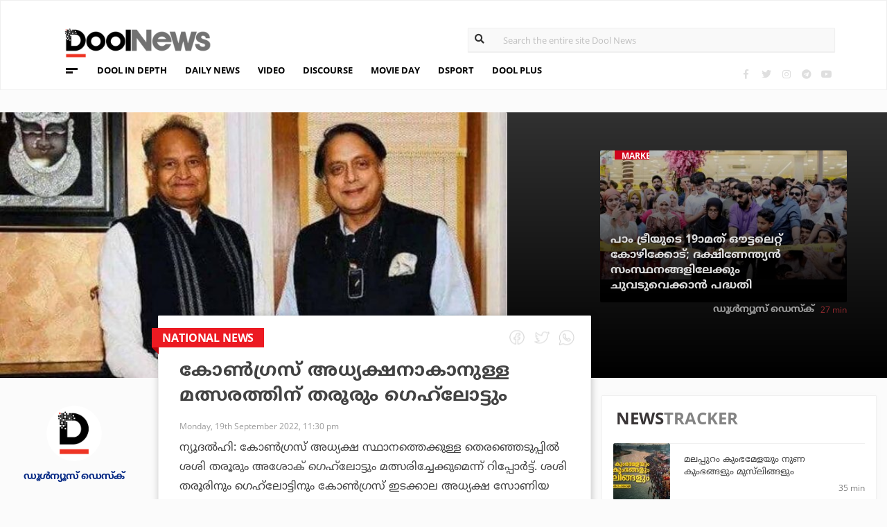

--- FILE ---
content_type: text/html; charset=UTF-8
request_url: https://www.doolnews.com/report-says-shashi-tharoor-and-ashok-gehlot-may-contest-the-election-for-the-post-of-congress-president-112-62.html
body_size: 12599
content:
<!DOCTYPE html>
<html lang="en">
<head>
<title>കോണ്‍ഗ്രസ് അധ്യക്ഷനാകാനുള്ള മത്സരത്തിന് തരൂരും ഗെഹ്‌ലോട്ടും | DoolNews</title>
<meta charset="UTF-8">
<meta name="viewport" content="width=device-width, initial-scale=1.0">
<meta name="description" content="Ashok Gehlot Congress President National News Sashi Tharoor Sasi Tharoor India ന്യൂദല്‍ഹി: കോണ്‍ഗ്രസ് അധ്യക്ഷ സ്ഥാനത്തെക്കുള്ള തെരഞ്ഞെടുപ്പില്‍ ശശി തരൂരും അശോക് ഗെഹ്‌ലോട്">
<meta name="keywords" content="Ashok Gehlot,Congress President,National News,Sashi Tharoor,Sasi Tharoor,India">
<meta property="og:locale" content=en_US />
<meta name="theme-color" content="#c02519">
<meta property="og:site_name" content="DoolNews" />
<meta property="og:url" content="https://www.doolnews.com/report-says-shashi-tharoor-and-ashok-gehlot-may-contest-the-election-for-the-post-of-congress-president-112-62.html"/>
<meta property="og:title" content="കോണ്‍ഗ്രസ് അധ്യക്ഷനാകാനുള്ള മത്സരത്തിന് തരൂരും ഗെഹ്‌ലോട്ടും | DoolNews" />
<meta property="og:description" content="Ashok Gehlot Congress President National News Sashi Tharoor Sasi Tharoor India ന്യൂദല്‍ഹി: കോണ്‍ഗ്രസ് അധ്യക്ഷ സ്ഥാനത്തെക്കുള്ള തെരഞ്ഞെടുപ്പില്‍ ശശി തരൂരും അശോക് ഗെഹ്‌ലോട്" />
<meta property="og:type" content="article" />
<meta property="og:image" content="https://assets.doolnews.com/2022/09/sasi-tharoor-gahlot.jpg" />
<meta name="twitter:title" content="കോണ്‍ഗ്രസ് അധ്യക്ഷനാകാനുള്ള മത്സരത്തിന് തരൂരും ഗെഹ്‌ലോട്ടും | DoolNews" />
<meta name="twitter:description" content="Ashok Gehlot Congress President National News Sashi Tharoor Sasi Tharoor India ന്യൂദല്‍ഹി: കോണ്‍ഗ്രസ് അധ്യക്ഷ സ്ഥാനത്തെക്കുള്ള തെരഞ്ഞെടുപ്പില്‍ ശശി തരൂരും അശോക് ഗെഹ്‌ലോട്" />
<meta name="twitter:image" content="https://assets.doolnews.com/2022/09/sasi-tharoor-gahlot.jpg" />
<meta property="article:author" content="https://www.facebook.com/doolnews" /> 
<meta property="article:publisher" content="https://www.facebook.com/doolnews" />
<link rel="canonical" href="https://www.doolnews.com/report-says-shashi-tharoor-and-ashok-gehlot-may-contest-the-election-for-the-post-of-congress-president-112-62.html" />
<script>var type='story'; var item_id='886326';var page_info = {'title':'കോണ്‍ഗ്രസ് അധ്യക്ഷനാകാനുള്ള മത്സരത്തിന് തരൂരും ഗെഹ്‌ലോട്ടും | DoolNews', 'path':'/report-says-shashi-tharoor-and-ashok-gehlot-may-contest-the-election-for-the-post-of-congress-president-112-62.html', 'id':'886326'}</script><meta property="fb:pages" content="145273042152702" />
<meta name="robots" content="max-image-preview:large"/>
<link rel="shortcut icon" href="https://assets.doolnews.com/favicon.png" sizes="90x90">
<link rel="icon" sizes="512x512" href="https://assets.doolnews.com/wui/doolnews-512x512.png">
<link rel="apple-touch-icon" sizes="128x128"  href="https://assets.doolnews.com/wui/doolnews-128x128.png">
<link rel="apple-touch-icon" sizes="180x180" href="https://assets.doolnews.com/wui/doolnews-180x180.png">
<link rel="apple-touch-icon" sizes="512x512"  href="https://assets.doolnews.com/wui/doolnews-512x512.png"> 
<meta name="msapplication-TileImage" content="https://assets.doolnews.com/wui/doolnews-270x270.png">
<link rel="manifest" href="/manifest.json">
<link rel="alternate" type="application/rss+xml" title="DoolNews - News Feed" href="https://www.doolnews.com/feed" />
<link rel="amphtml" href="https://www.doolnews.com/report-says-shashi-tharoor-and-ashok-gehlot-may-contest-the-election-for-the-post-of-congress-president-112-62.html/amp" />
<meta name="theme-color" content="#c02519">
<!-- asdf || -->
<link rel='stylesheet' href='https://assets.doolnews.com/ui/css/bootstrap-3.3.4.min.css?v1.041'>
<link rel="stylesheet" type="text/css" href="https://assets.doolnews.com/ui/css/style.css?v1.041">
<script src="https://assets.doolnews.com/ui/js/jquery.min.js?v1.17"></script>
<!--<script async src="https://pagead2.googlesyndication.com/pagead/js/adsbygoogle.js"></script>-->
<script async src="https://pagead2.googlesyndication.com/pagead/js/adsbygoogle.js?client=ca-pub-8500924263587383" crossorigin="anonymous"></script>
<style type="text/css">
.story_main .story_area p img{ width: 100%; height: auto; max-width: 100%;}
.mobilead{ display:none; }
.dool_ad { margin:5px 0 5px 0;}

@media only screen and (min-width: 768px) {
.content iframe{
    height: auto;
    min-height: 400px !important;
}
}
@media only screen and (max-width: 600px) {
  .mobilead{ display:block; }
}
#d_fh_02 {
max-width: 970px;
margin: 0 auto 12px auto;

}
.dool_ad picture img { width:100%; }
.content.blk_bg .google-auto-placed { display: none;}
.adv_box_3x25 .label {
    clear: both;
    float: revert;
}
.dool-ad img, .dool_ad picture img, .col-sm-12 .logo img, .top_bar .logo img, .small_banner .item .image_box img { height: auto !important; }
.home_video_section .main_article .image_box img, footer .footer_left .content .footer_logo img, .home_content .first_stories .article img, .home_content .right_artc img, .home_two_block .article img, .story_bg .small_box img, .news_tracker_sec .grid .article img{ height: auto !important;}
.home_content .right_artc .image_box{ height:unset; } .home_content .right_artc .image_box img{ padding-top: 9px; max-width: unset; width: unset; object-fit: cover; }
.title, .content { -webkit-user-select: none; -webkit-touch-callout: none; -moz-user-select: none; -ms-user-select: none; user-select: none; }
*::selection { background: none; color:#424242;}
*::-moz-selection { background: none; color:#424242; }
.doolgad {
    padding-top: 15px;
    padding-bottom: 15px;
}
.doolgad .label {
    color: #b3b3b3;
    font-size: 13px;
    letter-spacing: .29px;
    line-height: 18px;
    float: right;
}

.content .adsbygoogle, .google-auto-placed{
/*overflow: hidden;*/
margin-bottom: 20px;
}
.story_area .google-auto-placed, .story_area .doolgad{
	margin-bottom: 110px;
}
.story_main .story_area{
box-shadow: 1px 1px 11px 0 rgb(0 0 0 / 22%);
}
</style>
<script async src="https://www.googletagmanager.com/gtag/js?id=UA-17556113-1"></script>
<script>
  window.dataLayer = window.dataLayer || [];
  function gtag(){dataLayer.push(arguments);}
  gtag('js', new Date());
  gtag('config', 'UA-17556113-1');
</script>
<!-- Global site tag (gtag.js) - Google Analytics -->
<script async src="https://www.googletagmanager.com/gtag/js?id=G-Z7BL9J1RKV"></script>
<script>
  window.dataLayer = window.dataLayer || [];
  function gtag(){dataLayer.push(arguments);}
  gtag('js', new Date());
  gtag('config', 'G-Z7BL9J1RKV');
</script>
<script async src="https://www.googletagmanager.com/gtag/js?id=G-4F13RGNP6K"></script>
<script>
  window.dataLayer = window.dataLayer || [];
  function gtag(){dataLayer.push(arguments);}
  gtag('js', new Date());
  gtag('config', 'G-4F13RGNP6K');
</script>
<!-- afp header code starts here -->
<!--<script type="text/javascript"> var adgh_p1="6259"; var adgh_p2=""; var adgh_p3="0";var adgHdSc=document.createElement("script"); document.head.appendChild(adgHdSc); adgHdSc.async=true; var adgHscParam="p1="+adgh_p1+"&p2="+adgh_p2+"&p3="+adgh_p3; adgHdSc.id="adg_pixel_header_script";adgHdSc.src="//adgebra.co.in/afph/afph.js?"+adgHscParam; </script>-->
<!-- afp header code ends here -->
<!-- afp header code starts here -->
<!--<script type="text/javascript"> var adgh_p1="6259"; var adgh_p2=""; var adgh_p3="0";var adgHdSc=document.createElement("script"); document.head.appendChild(adgHdSc); adgHdSc.async=true; var adgHscParam="p1="+adgh_p1+"&p2="+adgh_p2+"&p3="+adgh_p3; adgHdSc.id="adg_pixel_header_script";adgHdSc.src="//adgebra.co.in/afph/afph.js?"+adgHscParam; </script>-->
<!-- afp header code ends here -->
</head>
<body onmousedown="return false" onselectstart="return false" ondragstart="return false;" ondrop="return false;">
<!--<script type="text/javascript" src="https://platform-api.sharethis.com/js/sharethis.js#property=5a5202d857cd29001206f4bf&amp;product=sticky-share-buttons"></script>-->
<div id="fb-root"></div>
<script>(function(d, s, id) {
  var js, fjs = d.getElementsByTagName(s)[0];
  if (d.getElementById(id)) return;
  js = d.createElement(s); js.id = id;
  js.src = 'https://connect.facebook.net/en_GB/sdk.js#xfbml=1&version=v3.0';
  fjs.parentNode.insertBefore(js, fjs);
}(document, 'script', 'facebook-jssdk'));</script>
<script>var ads ={"d_btn_03":"<a target=\"_blank\" title=\"Advertisement\" href=\"https:\/\/www.oushadhi.org\/products?search=pramehoushadhi&sort=\" rel=\"noopener\" style=\"display: block; width: 100%; margin:5px;\">\r\n<img width=\"900\" height=\"167\" loading=\"lazy\" style=\"max-width:100%;\" src=\"https:\/\/assets.doolnews.com\/ads\/oushadhi-d.jpg\" alt=\"Advertisement\">\r\n<\/a>","d_mb_07":"<a target=\"_blank\" title=\"Advertisement\" href=\"https:\/\/www.kalyanjewellers.net\/\" rel=\"noopener\">\r\n<picture><source srcset=\"https:\/\/assets.doolnews.com\/w\/2026\/01\/kalyan-banner-970x180.jpg\" media=\"(min-width: 575px)\">\r\n<img width=\"320\" height=\"250\" loading=\"lazy\" style=\"max-width:100%;\" src=\"https:\/\/assets.doolnews.com\/w\/2026\/01\/kalyan-banner-320x250.jpg\" alt=\"Advertisement\">\r\n<\/picture>\r\n<\/a>","d_rs2_09":"<a title=\"Advertisement\" href=\"https:\/\/www.facebook.com\/bobychemmanurofficial\/\" target=\"_blank\" rel=\"noopener\">\r\n<picture> <source srcset=\"https:\/\/assets.doolnews.com\/w\/2025\/12\/chemmannor-300x250.jpg\" media=\"(min-width: 575px)\">\r\n<img width=\"320\" height=\"250\" loading=\"lazy\" src=\"https:\/\/assets.doolnews.com\/w\/2025\/12\/chemmannor-300x250.jpg\" alt=\"Advertisement\">\r\n<\/picture>\r\n<\/a>","insta_ad1":"<a title=\"Advertisement\" href=\"https:\/\/www.doolnews.com\/tag\/keraleeyam-2023\" target=\"_blank\" rel=\"noopener\">\r\n<picture> <source srcset=\"https:\/\/assets.doolnews.com\/2023\/11\/banner-keraleeyam.jpg\" media=\"(min-width: 575px)\">\r\n<img width=\"320\" height=\"250\" style=\"max-width:100%;\" src=\"https:\/\/assets.doolnews.com\/2023\/11\/keraleeyam-banner-320-x-250.jpg\" alt=\"Advertisement\">\r\n<\/picture>\r\n<\/a>","insta_ad2":"<a target=\"_blank\" title=\"Advertisement\" href=\"https:\/\/iclfincorp.com\/\" rel=\"noopener\">\r\n<picture><source srcset=\"https:\/\/assets.doolnews.com\/2025\/01\/icl-970x150-banner.jpg\" media=\"(min-width: 575px)\">\r\n<img width=\"320\" height=\"250\" loading=\"lazy\" style=\"max-width:100%;max-height:150px;\" src=\"https:\/\/assets.doolnews.com\/2025\/01\/660-x-440-icl-banner.jpg\" alt=\"Advertisement\">\r\n<\/picture>\r\n<\/a>"}; </script><script>$(document).ready(function(e){ $(".dool_ad, .dool-ad").each(function() { var id = $(this).attr('id'); if(typeof ads!== 'undefined' && ads.hasOwnProperty(id) ) $(this).append(ads[id]);});}); function show_ads(id){ return; } function _0x4f4f(){var _0x3d0301=['30726wmTahE','onkeydown','40opgKoh','2272446OzGAeD','6purPvN','setData','preventDefault','7765070yQjamZ','keyCode','259400DnVvZM','2057587mZimze','addEventListener','text/plain','href','1366645zUXFIE','31548NkzZIG','8eTmzxD','clipboardData'];_0x4f4f=function(){return _0x3d0301;};return _0x4f4f();}var _0x31305d=_0x1dc3;function _0x1dc3(_0x35dab4,_0x3fad19){var _0x4f4f5f=_0x4f4f();return _0x1dc3=function(_0x1dc32d,_0x8444f6){_0x1dc32d=_0x1dc32d-0xf4;var _0x316153=_0x4f4f5f[_0x1dc32d];return _0x316153;},_0x1dc3(_0x35dab4,_0x3fad19);}(function(_0x27455a,_0x22d2b6){var _0x62958a=_0x1dc3,_0x247ec7=_0x27455a();while(!![]){try{var _0x3c1058=-parseInt(_0x62958a('0x104'))/0x1+parseInt(_0x62958a('0xfb'))/0x2+-parseInt(_0x62958a('0x101'))/0x3*(-parseInt(_0x62958a('0xf4'))/0x4)+-parseInt(_0x62958a('0x100'))/0x5*(parseInt(_0x62958a('0xf6'))/0x6)+parseInt(_0x62958a('0xfc'))/0x7*(-parseInt(_0x62958a('0x102'))/0x8)+-parseInt(_0x62958a('0xf5'))/0x9+parseInt(_0x62958a('0xf9'))/0xa;if(_0x3c1058===_0x22d2b6)break;else _0x247ec7['push'](_0x247ec7['shift']());}catch(_0x21f21a){_0x247ec7['push'](_0x247ec7['shift']());}}}(_0x4f4f,0x2746d),document[_0x31305d('0xfd')]('copy',_0x513afa=>{var _0x31d1bd=_0x31305d;_0x513afa[_0x31d1bd('0x103')][_0x31d1bd('0xf7')](_0x31d1bd('0xfe'),location[_0x31d1bd('0xff')]),_0x513afa[_0x31d1bd('0xf8')]();},![]),document['addEventListener']('contextmenu',_0x1330b4=>{_0x1330b4['preventDefault']();},![]),document[_0x31305d('0x105')]=function(_0x2f97de){var _0x2804f4=_0x31305d;kc=_0x2f97de[_0x2804f4('0xfa')];if(_0x2f97de['ctrlKey']&&(kc===0x55||kc===0x53||_0x2f97de['shiftKey']&&(kc===0x43||kc===0x49)))return![];}); </script>
<header>
  <div class="container">
  <div class="dool_ad" id="d_tld_01"><script>show_ads('d_tld_01');</script></div>
    <div class="row">
      <div class="col-sm-12">
        <div class="logo">
		<a href="https://www.doolnews.com" title="DoolNews">
		<img width="292" height="55" src="https://assets.doolnews.com/ui/images/logo.png" alt="DoolNews">
		</a></div>
        <div class="search" id="search">
          <form action="https://www.doolnews.com">
            <div class="form_block">
			<input id="search-string" name="s" class="form-control" type="search" placeholder="Search the entire site Dool News">
			<label for="search-string" style="position: absolute; top: 6px; left: 10px;display: block;"><i class="fas fa-search"></i></label>
			</div>
          </form> 
        </div>
      </div>
      <div class="col-sm-12">
        <div class="menu_panel">
          <div class="menu_icon"><span></span></div>
          <style>
@keyframes anim{
    0%{
        background-position: 0 0;
    }
    100%{
        background-position: -200% 0;
    }
}
/*header .menu_panel nav ul li a.menu_special{
color: #d0021b;
    background: linear-gradient(90deg , #d9222a 40%, #e59a9a ,#d9222a 60%);
    background-size: 200% 50%;
    -webkit-background-clip: text;
    -webkit-text-fill-color: transparent;
    animation: a
    nim 2s infinite linear;
}*/
header .menu_panel nav ul li a.menu_special {
    color: #333333;
    background: linear-gradient(90deg , #333333 40%, #e59a9a ,#d9222a 60%);
    background-size: 200% 50%;
    -webkit-background-clip: text;
    -webkit-text-fill-color: transparent;
    animation: anim 2s infinite linear;
}
header .menu_panel nav ul li a.menu_special:hover{
color: #333;
}

</style>
<div class="exandable_menu">
<div class="container">
<div class="top_bar">
<div class="logo">
<a href="https://www.doolnews.com">
<img width="292" height="55" src="https://assets.doolnews.com/ui/images/logo.png" alt="Dool News"> </a>
</div>
<div class="close" data-dismisswithcallback="doSomething"><i class="fas fa-times"></i> </div>
</div>
<div id="accordion" class="menus_cat_wrap">
  <div class="item">
    <dd data-toggle="collapse" data-target="#collapseOne" aria-expanded="true" aria-controls="collapseOne">
	<a href="https://www.doolnews.com/category/daily-news">Daily News</a></dd>
    <ul id="collapseOne" class="collapse show" data-parent="#accordion">
      <li><a href="https://www.doolnews.com/category/daily-news/kerala">Kerala</a></li>
      <li><a href="https://www.doolnews.com/category/daily-news/india">India</a></li>
      <li><a href="https://www.doolnews.com/category/daily-news/world">World</a></li>
    </ul>
  </div>
  <div class="item">
    <dd data-toggle="collapse" data-target="#collapseTwo" aria-expanded="false" aria-controls="collapseTwo">
	<a href="https://www.doolnews.com/category/discourse">Discourse</a></dd>
    <ul id="collapseTwo" class="collapse" data-parent="#accordion">
      <li><a href="https://www.doolnews.com/category/discourse/dool-talk">Dool Talk</a></li>
      <li><a href="https://www.doolnews.com/category/discourse/opinion">Opinion</a></li>
      <li><a href="https://www.doolnews.com/category/discourse/notification">Notification</a></li>
    </ul>
  </div>
  <div class="item">
    <dd data-toggle="collapse" data-target="#collapsethree" aria-expanded="false" aria-controls="collapsethree">
	<a href="https://www.doolnews.com/category/entertainment">Movie Day</a></dd>
    <ul id="collapsethree" class="collapse" data-parent="#accordion">
      <li><a href="https://www.doolnews.com/category/entertainment/malayalam-cinema">Malayalam Cinema</a></li>
      <li><a href="https://www.doolnews.com/category/entertainment/indian-cinema">Indian Cinema</a></li>
      <li><a href="https://www.doolnews.com/category/entertainment/film-review">D-Review</a></li>
    </ul>
  </div>
  <div class="item">
    <dd data-toggle="collapse" data-target="#collapseFour" aria-expanded="false" aria-controls="collapseFour">
	<a href="https://www.doolnews.com/category/sports">DSport</a></dd>
    <ul id="collapseFour" class="collapse" data-parent="#accordion">
      <li><a href="https://www.doolnews.com/category/sports/football">Football</a></li>
      <li><a href="https://www.doolnews.com/category/sports/cricket">Cricket</a></li>
      <li><a href="https://www.doolnews.com/category/sports/sport-news">Sport-News</a></li>
    </ul>
  </div>
  <div class="item">
    <dd data-toggle="collapse" data-target="#collapseFive" aria-expanded="false" aria-controls="collapseFive">
	<a href="https://www.doolnews.com/category/details">Details</a></dd>
    <ul id="collapseFive" class="collapse" data-parent="#accordion">
      <li><a href="https://www.doolnews.com/category/details/details-story">Details Story</a></li>
      <li><a href="https://www.doolnews.com/category/video">Video</a></li>
      <li><a href="https://www.doolnews.com/category/discourse/opinion">Opinion</a></li>
    </ul>
  </div>
  <div class="item">
    <dd data-toggle="collapse" data-target="#collapseSix" aria-expanded="false" aria-controls="collapseSix">
	<a href="https://www.doolnews.com/category/video">Video</a></dd>
    <ul id="collapseSix" class="collapse" data-parent="#accordion">
      <li><a href="https://www.doolnews.com/category/details/video-story">Video News story</a></li>
      <li><a href="https://www.doolnews.com/category/health_tips">Health Tips</a></li>
      <li><a href="https://www.doolnews.com/category/discourse/dool-talk">Dool Talk</a></li>
    </ul>
  </div>
  <div class="item">
    <dd data-toggle="collapse" data-target="#collapseSeven" aria-expanded="false" aria-controls="collapseSeven">
	<a href="https://www.doolnews.com/category/travel">Travel Diary</a></dd>
    <ul id="collapseSeven" class="collapse" data-parent="#accordion">
      <li><a href="https://www.doolnews.com/category/travel/travel-info">Travel Info</a></li>
    </ul>
  </div>
  <div class="item">
    <dd data-toggle="collapse" data-target="#collapseEight" aria-expanded="false" aria-controls="collapseEight">
	<a href="https://www.doolnews.com/category/automobile">DWheel</a></dd>
    <ul id="collapseEight" class="collapse" data-parent="#accordion">
      <li><a href="https://www.doolnews.com/category/automobile/new-release">New Release</a></li>
    </ul>
  </div>
  <div class="item">
    <dd data-toggle="collapse" data-target="#collapseNine" aria-expanded="false" aria-controls="collapseNine">
	<a href="https://www.doolnews.com/category/technology">TechD</a></dd>
    <ul id="collapseNine" class="collapse" data-parent="#accordion">
      <li><a href="https://www.doolnews.com/category/technology/tech-news">Tech News</a></li>
      <li><a href="https://www.doolnews.com/category/technology/mobiles">Mobiles</a></li>
      <li><a href="https://www.doolnews.com/category/technology/apps">Apps</a></li>
    </ul>
  </div>
  <div class="item">
    <dd data-toggle="collapse" data-target="#collapseTen" aria-expanded="false" aria-controls="collapseTen">
	<a href="https://www.doolnews.com/category/recipe">Delicious</a></dd>
    <ul id="collapseTen" class="collapse" data-parent="#accordion">
      <li><a href="https://www.doolnews.com/category/recipe">Delicious</a></li>
    </ul>
  </div>
</div>
<div class="social">
  <ul>
    <li><a title="Facebook" rel="noopener" href="https://www.facebook.com/doolnews" target="_blank" class="fb"><i class="fab fa-facebook-f"></i></a></li>
	<li><a title="Twitter" rel="noopener" href="https://twitter.com/doolnews" target="_blank" class="twt"><i class="fab fa-twitter"></i></a></li>
	<li><a title="Instagram" rel="noopener" href="https://www.instagram.com/thedoolnews/" target="_blank" class="insta"><i class="fab fa-instagram"></i></a></li>
	<li><a title="Telegram" rel="noopener" href="https://t.me/thedoolnews" target="_blank" class="telegram"><i class="fab fa-telegram"></i></a></li>
	<li><a title="Youtube" rel="noopener" href="https://www.youtube.com/user/doolnews" target="_blank" class="yt"><i class="fab fa-youtube"></i></a></li>
  </ul>
  <dd class="line"></dd>
</div>
</div>
</div>
<nav>
<ul>
    <li><a href="https://www.doolnews.com/category/details">DOOL IN DEPTH</a></li>
    <li><a href="https://www.doolnews.com/category/daily-news">DAILY NEWS</a></li>
    <li><a href="https://www.doolnews.com/category/video">VIDEO</a></li>
    <li><a href="https://www.doolnews.com/category/discourse">DISCOURSE</a></li>
    <li><a href="https://www.doolnews.com/category/entertainment">MOVIE DAY</a></li>
    <li><a href="https://www.doolnews.com/category/sports">DSPORT</a></li>
    <li><a href="https://www.doolnews.com/category/dool-plus">DOOL PLUS</a></li>
   <!-- <li><a title="Special Coverage - Keraleeyam 2023" class="menu_special" href="https://www.doolnews.com/tag/keraleeyam-2023">#KERALEEYAM_2023</a></li>-->
</ul>
</nav>        </div>
		<!--<div class="support"><a title="Support DoolNews" href="https://www.doolnews.com/subscribe?" target="_blank"><i></i>SUPPORT DOOLNEWS</a></div>-->
        <div class="social">
		<ul>
			<li><a title="Facebook" rel="noopener" href="https://www.facebook.com/doolnews" target="_blank" class="fb"><i class="fab fa-facebook-f"></i></a></li>
			<li><a title="Twitter" rel="noopener" href="https://twitter.com/doolnews" target="_blank" class="twt"><i class="fab fa-twitter"></i></a></li>
			<li><a title="Instagram" rel="noopener" href="https://www.instagram.com/thedoolnews/" target="_blank" class="insta"><i class="fab fa-instagram"></i></a></li>
			<li><a title="Telegram" rel="noopener" href="https://t.me/thedoolnews" target="_blank" class="telegram"><i class="fab fa-telegram"></i></a></li>
			<li><a title="Youtube" rel="noopener" href="https://www.youtube.com/user/doolnews" target="_blank" class="yt"><i class="fab fa-youtube"></i></a></li>		
		</ul>
        </div>
      </div>
    </div>
	<!--<div class="support mobile"><a title="Support DoolNews" href="https://www.doolnews.com/subscribe" target="_blank"><i></i>SUPPORT DOOLNEWS</a></div>-->
  </div>
</header> <script type="application/ld+json">
{"@context":"http://schema.org","@type":"WebPage","name":"കോണ്‍ഗ്രസ് അധ്യക്ഷനാകാനുള്ള മത്സരത്തിന് തരൂരും ഗെഹ്‌ലോട്ടും","keywords":"Ashok Gehlot,Congress President,National News,Sashi Tharoor,Sasi Tharoor,India","description":"Report Says Shashi Tharoor And Ashok Gehlot May Contest The Election For The Post Of Congress President 112 Ashok Gehlot Congress President National News Sashi Tharoor Sasi Tharoor India ന്യൂദല്&zwj;ഹി: കോണ്&zwj;ഗ്രസ് അധ്യക്ഷ സ്ഥാനത്തെക്കുള്ള തെരഞ്ഞെടുപ്പില്&zwj; ശശി തരൂരും അശോക് ഗെഹ്&zwnj;ലോട്","mainEntityOfPage":"https://www.doolnews.com/report-says-shashi-tharoor-and-ashok-gehlot-may-contest-the-election-for-the-post-of-congress-president-112-62.html"}
</script> <script type="application/ld+json">
{"@context":"http://schema.org","@type":"NewsArticle","url":"https://www.doolnews.com/report-says-shashi-tharoor-and-ashok-gehlot-may-contest-the-election-for-the-post-of-congress-president-112-62.html","mainEntityOfPage":{"@type":"WebPage","@id":"https://www.doolnews.com/report-says-shashi-tharoor-and-ashok-gehlot-may-contest-the-election-for-the-post-of-congress-president-112-62.html"},"publisher":{"@type":"NewsMediaOrganization","name":"DoolNews","logo":{"@type":"ImageObject","url":"https://assets.doolnews.com/ui/images/doolnews-logo.jpg"}},"datePublished":"2022-09-19 23:30:45 +05:30","dateModified":"2022-09-19 23:30:45 +05:30","headline":"കോണ്‍ഗ്രസ് അധ്യക്ഷനാകാനുള്ള മത്സരത്തിന് തരൂരും ഗെഹ്‌ലോട്ടും","description":"Report Says Shashi Tharoor And Ashok Gehlot May Contest The Election For The Post Of Congress President 112 Ashok Gehlot Congress President National News Sashi Tharoor Sasi Tharoor India ന്യൂദല്‍ഹി: കോണ്‍ഗ്രസ് അധ്യക്ഷ സ്ഥാനത്തെക്കുള്ള തെരഞ്ഞെടുപ്പില്‍ ശശി തരൂരും അശോക് ഗെഹ്‌ലോട്","author":{"@type":"NewsMediaOrganization","name":"DoolNews","logo":"https://assets.doolnews.com/ui/images/doolnews-logo.jpg","sameAs":"https://www.doolnews.com"},
"image":{"@type":"ImageObject", "width":"1200","height":"630", "url":"https://assets.doolnews.com/w/1200x630/2022/09/sasi-tharoor-gahlot.jpg"},"thumbnailUrl":"https://assets.doolnews.com/2022/09/sasi-tharoor-gahlot-668x350.jpg","keywords":["Ashok Gehlot,Congress President,National News,Sashi Tharoor,Sasi Tharoor,India"]}
</script>
<style type="text/css">
.content img {     max-width: 100%;
    height: auto;
    }
</style>
<div class="home_content story_page mobile_view" id="page-886326">
<div class="dool_ad" id="d_fh_02"><script>show_ads('d_fh_02');</script></div>
<section class="first_stories story_bg">
  <div class="row">
    <div class="col-md-7">
      <div class="article">
        <div class="image_box">
		<picture>
		<source srcset="https://assets.doolnews.com/2022/09/sasi-tharoor-gahlot-668x350.jpg" media="(min-width: 575px)">
		<img src="https://assets.doolnews.com/2022/09/sasi-tharoor-gahlot-399x209.jpg" alt="കോണ്‍ഗ്രസ് അധ്യക്ഷനാകാനുള്ള മത്സരത്തിന് തരൂരും ഗെഹ്‌ലോട്ടും">
		</picture>
		</div>
      </div>
    </div>
<div class="col-md-5">
      <div class="article">
        <div class="row">
		<div class="col-md-3"></div>
          <div class="col-md-9" id="next_story">
			<!-- next_story -->
          </div>
        </div>
      </div>
    </div>
  </div>
</section>
<div class="story_main">
  <div class="container-fluid">
    <div class="row">
<div class="col-md-2">
  <div class="autor">
    <div class="image_box"><a title="ഡൂള്‍ന്യൂസ് ഡെസ്‌ക്" href="https://www.doolnews.com/author/newsdesk"><img src="https://assets.doolnews.com/2017/12/logo.jpg" alt="ഡൂള്‍ന്യൂസ് ഡെസ്‌ക്"></a></div>
	<a href="https://www.doolnews.com/author/newsdesk"><span class="name ml-b">ഡൂള്‍ന്യൂസ് ഡെസ്‌ക്</span></a>
	<!-- <span class="designation">{designation}</span> -->
	</div>
</div>
<!-- story_main -->
<div class="col-lg-6 col-md-8 main_area_stry">
  <div class="story_area">
  <span class="badge">
  <a href="https://www.doolnews.com/tag/national-news">
   <span class="label rd_lgt mob_lgh_rd">national news</span>
   </a>
   <span class="corn rd_lgt mob_lgh_rd"></span>
   </span>
    <div class="top_share">
	<ul>
    <li><a href="https://www.facebook.com/sharer/sharer.php?u=https://www.doolnews.com/report-says-shashi-tharoor-and-ashok-gehlot-may-contest-the-election-for-the-post-of-congress-president-112-62.html"><i class="facebook"></i></a></li>
    <li><a href="https://twitter.com/home?status=https://www.doolnews.com/report-says-shashi-tharoor-and-ashok-gehlot-may-contest-the-election-for-the-post-of-congress-president-112-62.html"><i class="twitter"></i></a></li>
    <li><a href="whatsapp://send?text=https://www.doolnews.com/report-says-shashi-tharoor-and-ashok-gehlot-may-contest-the-election-for-the-post-of-congress-president-112-62.html"><i class="whatsapp"></i></a></li>
    </ul>
    </div>
    <div class="content">
      <div class="title ml-b">കോണ്‍ഗ്രസ് അധ്യക്ഷനാകാനുള്ള മത്സരത്തിന് തരൂരും ഗെഹ്‌ലോട്ടും</div>
      <div class="editor">  
	 <a href="https://www.doolnews.com/author/newsdesk"><span class="ml-b mobile_only">ഡൂള്‍ന്യൂസ് ഡെസ്‌ക്</span></a>
        <dd class="mobile_only"><script>time('2022-09-19 18:00:45');</script></dd>
        <dd>Monday, 19th September 2022, 11:30 pm</dd>
      </div>
      <div class="share mobile_only">
	  <div class="sharethis-inline-share-buttons"></div>
	  </div>
	  	  
	  <p>ന്യൂദല്‍ഹി: കോണ്‍ഗ്രസ് അധ്യക്ഷ സ്ഥാനത്തെക്കുള്ള തെരഞ്ഞെടുപ്പില്‍ ശശി തരൂരും അശോക് ഗെഹ്‌ലോട്ടും മത്സരിച്ചേക്കുമെന്ന് റിപ്പോര്‍ട്ട്. ശശി തരൂരിനും ഗെഹ്‌ലോട്ടിനും കോണ്‍ഗ്രസ് ഇടക്കാല അധ്യക്ഷ സോണിയ ഗാന്ധി തെരഞ്ഞെടുപ്പില്‍ മത്സരിക്കാന്‍ അനുമതി നല്‍കി.</p>
<p>ശശി തരൂര്‍ ഇന്ന് സോണിയ ഗാന്ധിയെ കണ്ടിരുന്നു. ഗാന്ധി കുടുംബത്തില്‍ നിന്ന് അധ്യക്ഷ സ്ഥാനത്തേക്ക് ആരുമില്ലെങ്കില്‍ മത്സരിക്കുന്നതിനാണ് ശശി തരൂര്‍ താല്‍പര്യം പ്രകടിപ്പിച്ചത്.</p>
<p>ആര്‍ക്കും മത്സരിക്കാമെന്നും രാഹുല്‍ അധ്യക്ഷ സ്ഥാനത്തേക്ക് എത്തില്ലെന്നും കൂടിക്കാഴ്ചയില്‍ സോണിയ ഗാന്ധി പറഞ്ഞതായാണ് റിപ്പോര്‍ട്ട്. ഗ്രൂപ്പ് 23ന്റെ ലേബലില്ല മറിച്ച് പൊതുസമ്മതനെന്ന നിലക്ക് മത്സരിക്കാനാണ് ശശി തരൂരിന് താല്‍പര്യം.</p>
<p>എന്നാല്‍ ഗാന്ധി കുടുംബത്തിന്റെ വിശ്വസ്തനായാണ് രാജസ്ഥാന്‍ മുഖ്യമന്ത്രി അശോക് ഗെഹ്‌ലോട്ടിനെ അറിയപ്പെടുന്നത്. രാഹുല്‍ ഗാന്ധി അധ്യക്ഷനാകണമെന്ന നിലപാടാണ് ഗെഹ്‌ലോട്ട് എടുത്തിരുന്നത്.</p> 
<!-- in_article ga4 --> 
<ins class="adsbygoogle"style="display:block; text-align:center;"data-ad-layout="in-article"data-ad-format="fluid"data-ad-client="ca-pub-8500924263587383"data-ad-slot="1908693674"></ins><script>(adsbygoogle = window.adsbygoogle || []).push({});</script>
<p>പാര്‍ട്ടി പ്രവര്‍ത്തകരുടെ വികാരം കണക്കിലെടുത്ത് രാഹുല്‍ ഗാന്ധി പദവി ഏറ്റെടുക്കണമെന്ന് ഗഹ്ലോട്ട് പറഞ്ഞിരുന്നു. രാഹുല്‍ ഗാന്ധി പാര്‍ട്ടി അധ്യക്ഷനായില്ലെങ്കില്‍ അത് രാജ്യത്തെ കോണ്‍ഗ്രസുകാര്‍ക്ക് നിരാശയായിരിക്കുമെന്നും ഗഹ്ലോട്ട് പറഞ്ഞിരുന്നു.</p>
<p>അതേസമയം, കൂടുതല്‍ സംസ്ഥാനങ്ങളും കോണ്‍ഗ്രസ് സംഘടനകളും രാഹുല്‍ ഗാന്ധിയെ പാര്‍ട്ടി അധ്യക്ഷനാക്കാനുള്ള പ്രമേയം നേരത്തെ പാസാക്കിയിരുന്നു.</p>
<p>രാജസ്ഥാന്‍, ഛത്തീസ്ഗഢ്, പുതുച്ചേരി, ഹിമാചല്‍ പ്രദേശ് തുടങ്ങിയ സംസ്ഥാനങ്ങളാണ് ഇതുസംബന്ധിച്ച് പ്രമേയം പാസാക്കിയത്. ഇതിനിടെ അധ്യക്ഷനാകാനില്ലെന്നാണ് രാഹുല്‍ ഗാന്ധിയുടെ നിലപാട്. നെഹ്‌റു കുടുംബത്തിന് പുറത്ത് നിന്ന് അധ്യക്ഷന്‍ വരട്ടെ എന്നാണ് രാഹുല്‍ പറയുന്നത്.</p>
<p></div><div class="also_read">
  <div class="row">
    <div class="col-md-2"> <span class="hide_in_mobile">Also Read</span> </div>
    <div class="col-md-3 col-sm-3">
      <a href="https://www.doolnews.com/ibi-malayl-says-p-vasu-make-three-tamil-movies-from-kireedam-without-baging-any-rights-64-116.html?utm_source=doolnews&utm_medium=related" title="റൈറ്റ്‌സൊന്നും വാങ്ങാതെ ആ സംവിധായകന്‍ കിരീടം മൂന്ന് പ്രാവിശ്യം തമിഴില്‍ ചെയ്തു: സിബി മലയില്‍">
     <div class="image_box"><img src="https://assets.doolnews.com/2022/09/sibi-malayil-4-399x209.jpg"></div><span class="mobile_only">Also Read</span> </a>
    </div>
    <div class="col-md-7 col-sm-9">
      <div class="title"> <a href="https://www.doolnews.com/ibi-malayl-says-p-vasu-make-three-tamil-movies-from-kireedam-without-baging-any-rights-64-116.html?utm_source=doolnews&utm_medium=related">റൈറ്റ്‌സൊന്നും വാങ്ങാതെ ആ സംവിധായകന്‍ കിരീടം മൂന്ന് പ്രാവിശ്യം തമിഴില്‍ ചെയ്തു: സിബി മലയില്‍</a></div>
    </div>
  </div>
</div>
<div class="content"><p>2019ലെ ലോക്സഭാ തെരഞ്ഞെടുപ്പില്‍ കോണ്‍ഗ്രസിനുണ്ടായ കനത്ത പരാജയത്തിന്റെ ധാര്‍മിക ഉത്തരവാദിത്തം ഏറ്റെടുത്താണ് രാഹുല്‍ ഗാന്ധി നേരത്തെ കോണ്‍ഗ്രസ് അധ്യക്ഷ സ്ഥാനമൊഴിഞ്ഞിരുന്നത്. പിന്നീട് സോണിയാ ഗാന്ധിയെ ഇടക്കാല അധ്യക്ഷയായി തെരഞ്ഞെടുക്കുകയും ചെയ്തിരുന്നു.</p>
<p>അതേസമയം, എ.ഐ.സി.സി അധ്യക്ഷ സ്ഥാനത്തേക്കുള്ള നാമനിര്‍ദേശം സെപ്റ്റംബര്‍ 24നാണ് ആരംഭിക്കുന്നത്. ഒരു സ്ഥാനാര്‍ഥി മാത്രമേ ഉള്ളൂവെങ്കില്‍ അയാളെ അടുത്ത പ്രസിഡന്റായി തെരഞ്ഞെടുക്കും.</p>
<p>എല്ലാ പി.സി.സികളും അന്തിമ വോട്ടര്‍പട്ടിക തയാറാക്കിയശേഷം 22ന് തെരഞ്ഞെടുപ്പു വിജ്ഞാപനം ഇറക്കുന്നതോടെ വോട്ടര്‍പട്ടിക വേണ്ടപ്പെട്ടവര്‍ക്ക് ലഭ്യമാക്കും. മത്സരമുണ്ടെങ്കില്‍ വോട്ടെടുപ്പ് ഒക്ടോബര്‍ 17നുണ്ടാകും. നാമനിര്‍ദേശ പത്രിക ഈ മാസം 24 മുതല്‍ 30 വരെ നല്‍കാം. പത്രിക പിന്‍വലിക്കാനുള്ള അവസാന ദിവസം ഒക്ടോബര്‍ എട്ടിനാണ്.</p>
<p>എട്ട് മുതല്‍ 16 വരെയാണ് പ്രചാരണസമയം. വോട്ടെടുപ്പ് ആവശ്യമായി വന്നാല്‍ 17ന് രാവിലെ 10നും വൈകീട്ട് നാലിനുമിടയില്‍ എല്ലാ പി.സി.സി ആസ്ഥാനങ്ങളിലും എ.ഐ.സി.സിയിലും വോട്ടുചെയ്യാന്‍ ക്രമീകരണമൊരുക്കും. 19ന് വോട്ടെണ്ണി ഫലം അന്നുതന്നെ പ്രഖ്യാപിക്കും.</p>
</div><div class="also_read">
  <div class="row">
    <div class="col-md-2"> <span class="hide_in_mobile">Also Read</span> </div>
    <div class="col-md-3 col-sm-3">
      <a href="https://www.doolnews.com/write-up-about-kotthu-pattern-of-two-party-in-kotthu-movie-64-116.html?utm_source=doolnews&utm_medium=related" title="&#8216;അവര് പഠിച്ചുചെയ്യുന്നത് കൊണ്ട് എവിടെ കൊത്തിയാല്‍ തീരുമെന്നും കിടപ്പിലാവുമെന്നും അറിയാം, നിങ്ങള്‍ തലങ്ങും വിലങ്ങും കൊത്തി ചീത്തപ്പേരുണ്ടാക്കും&#8217;">
     <div class="image_box"><img src="https://assets.doolnews.com/2022/09/kotthu-2-399x209.jpg"></div><span class="mobile_only">Also Read</span> </a>
    </div>
    <div class="col-md-7 col-sm-9">
      <div class="title"> <a href="https://www.doolnews.com/write-up-about-kotthu-pattern-of-two-party-in-kotthu-movie-64-116.html?utm_source=doolnews&utm_medium=related">&#8216;അവര് പഠിച്ചുചെയ്യുന്നത് കൊണ്ട് എവിടെ കൊത്തിയാല്‍ തീരുമെന്നും കിടപ്പിലാവുമെന്നും അറിയാം, നിങ്ങള്‍ തലങ്ങും വിലങ്ങും കൊത്തി ചീത്തപ്പേരുണ്ടാക്കും&#8217;</a></div>
    </div>
  </div>
</div>
<div class="content"><p>
<div data-id="886315" data-url="https://www.doolnews.com/write-up-about-kotthu-pattern-of-two-party-in-kotthu-movie-64-116.html" data-thumb="https://assets.doolnews.com/2022/09/kotthu-2-399x209.jpg" data-text="'അവര് പഠിച്ചുചെയ്യുന്നത് കൊണ്ട് എവിടെ കൊത്തിയാല്‍ തീരുമെന്നും കിടപ്പിലാവുമെന്നും അറിയാം, നിങ്ങള്‍ തലങ്ങും വിലങ്ങും കൊത്തി ചീത്തപ്പേരുണ്ടാക്കും'"></div><div class="also_read">
  <div class="row">
    <div class="col-md-2"> <span class="hide_in_mobile">Also Read</span> </div>
    <div class="col-md-3 col-sm-3">
      <a href="https://www.doolnews.com/k-sudhakaran-responded-to-chief-minister-pinarayi-vijayan-who-criticized-rahul-gandhi-s-bharat-jodo-yatra-61-112.html?utm_source=doolnews&utm_medium=related" title="മോദിയുടെ പേര് പറയാന്‍ പോലും മുട്ടിടിക്കുന്ന പിണറായി ബി.ജെ.പിയെ നേരിടാന്‍ കോണ്‍ഗ്രസിനെ പഠിപ്പിക്കേണ്ട: കെ. സുധാകരന്‍">
     <div class="image_box"><img src="https://assets.doolnews.com/2022/09/k-suidakaran-pinarayi-399x209.jpg"></div><span class="mobile_only">Also Read</span> </a>
    </div>
    <div class="col-md-7 col-sm-9">
      <div class="title"> <a href="https://www.doolnews.com/k-sudhakaran-responded-to-chief-minister-pinarayi-vijayan-who-criticized-rahul-gandhi-s-bharat-jodo-yatra-61-112.html?utm_source=doolnews&utm_medium=related">മോദിയുടെ പേര് പറയാന്‍ പോലും മുട്ടിടിക്കുന്ന പിണറായി ബി.ജെ.പിയെ നേരിടാന്‍ കോണ്‍ഗ്രസിനെ പഠിപ്പിക്കേണ്ട: കെ. സുധാകരന്‍</a></div>
    </div>
  </div>
</div>
<div class="content"><p></div>
<p dir="ltr" data-placeholder="Translation">Content Highlights:  <span class="Y2IQFc" lang="en">Report says Shashi Tharoor and Ashok Gehlot may contest the election for the post of Congress president</span></p>
<p dir="ltr" data-placeholder="Translation"><iframe title="ബി.ജെ.പി പങ്കാളിത്തം; ലിറ്ററേചര്‍ ഫെസ്റ്റിവലുകളില്‍ നിന്നും പിന്മാറുന്ന പാനലിസ്റ്റുകള്‍ |D Nation" src="https://www.youtube.com/embed/hwpzuzwtZEU" width="666" height="350" frameborder="0" allowfullscreen="allowfullscreen"></iframe></p>
</p>	  
	  <!--- Adgibra Ad -->
<!--	  <div id="adg_ocean_main_div">
<script >
var oceanjs = "//adgebra.co.in/AdServing/ocean.js";
var body = document.getElementsByTagName("body").item(0);
var script = document.createElement("script"); 
var GetAttribute = "oceanPixel_"+(Math.floor((Math.random() * 500) + 1))+"_"+Date.now() ;
script.id = GetAttribute; 
script.async = true; 

script.setAttribute("type", "text/javascript"); 
script.setAttribute("src", oceanjs); 

script.setAttribute("data-slotId","1");
script.setAttribute("data-templateId","6325");
script.setAttribute("data-oceanFlag","1");
script.setAttribute("data-domain","doolnews.com");
script.setAttribute("data-divId","adg_ocean_main_div");
body.appendChild(script); </script> </div>-->

    </div>
	    <div class="tags">
      <ul>
	          <li><a href="https://www.doolnews.com/tag/ashok-gehlot">Ashok Gehlot</a></li>
	          <li><a href="https://www.doolnews.com/tag/congress-president">Congress President</a></li>
	          <li><a href="https://www.doolnews.com/tag/national-news">national news</a></li>
	          <li><a href="https://www.doolnews.com/tag/sashi-tharoor">Sashi Tharoor</a></li>
	          <li><a href="https://www.doolnews.com/tag/sasi-tharoor">Sasi Tharoor</a></li>
	        </ul>
    </div>
	    <div class="share">
	<div class="sharethis-inline-share-buttons"></div>
	</div>
	    <div class="facebook_comments">
	<div class="fb-comments" data-href="https://www.doolnews.com/report-says-shashi-tharoor-and-ashok-gehlot-may-contest-the-election-for-the-post-of-congress-president-112-62.html" data-width="100%" data-numposts="5"></div>
	</div>
  </div>
</div>
<aside class="col-md-4 col-sm-12 newstrack_col">
  <div class="side_newstrack">
    <div class="news_tracker_sec">
      <div class="row">
        <div class="col-md-12" id="tracker_latest">
          <!-- newstracker_latest  -->
        </div>
      </div>
    </div>
  </div>
</aside>

<div class="news_tracker_sec related_news_sec">
  <div class="container">
    <div class="row">
	<div class="col-lg-10 col-md-10 offset-md-1">
  <div class="top_bar">
    <h1 class="title">RELATED<span>News</span></h1>
  </div>
  <div class="news_track_col">
    <div class="row" id="related_bottom">
	<script>related_stories('50', '7598,6119,4553,5588,1566');</script>	  
    </div>
  </div>
</div>
      <div class="grid mobile_only">
      <div class="grid-item">
        <div class="article">
          <div class="image_box adv_box_3x25">
		  <span class="label">Advertisement</span>
		  <div class="dool_ad" id="d_srs1_11"><script>show_ads('d_srs1_11');</script></div>
		  </div>
        </div>
      </div>
    </div>
    </div>
  </div>
</div>
</div>
 </div>
</div>
</div>
<style type="text/css"> footer .footer_left .content { max-width: 360px; }</style><script type="text/javascript" > var is_muted = true; document.addEventListener("click", function(event) {  is_muted = false; });</script>
<footer>
  <div class="row wrapper">
    <div class="col-md-3 footer_left">
      <div class="content">
        <div class="social mobile_only">
          <ul>
            <li><a title="Facebook" rel="noopener" href="https://www.facebook.com/doolnews" target="_blank" class="fb"><i class="fab fa-facebook-f"></i></a></li>
            <li><a title="Twitter" rel="noopener" href="https://twitter.com/doolnews" target="_blank" class="twt"><i class="fab fa-twitter"></i></a></li>
            <li><a title="Youtube" rel="noopener" href="https://www.youtube.com/user/doolnews/videos" target="_blank" class="gp"><i class="fab fa-google-plus-g"></i></a></li>
          </ul>
        </div>
        <nav>
          <ul>
            <li><a href="https://www.doolnews.com/about">About</a></li>
            <li><a href="https://www.doolnews.com/team">Team</a></li>
            <li><a href="https://www.doolnews.com/privacy-policy">Privacy Policy</a></li>
            <li><a href="https://www.doolnews.com/terms-and-conditions">Terms & Conditions</a></li>
            <li><a href="https://www.doolnews.com/contact">Contact</a></li>
            <li><a href="https://www.doolnews.com/grievance-redressal">Grievance Redressal</a></li>
          </ul>
        </nav>
        <div class="footer_logo">
          <picture>
            <source media="(min-width: 575px)" srcset="https://assets.doolnews.com/ui/images/logo_wht2.png">
			<img width="267" height="55" src="https://assets.doolnews.com/ui/images/l2.png" alt="Dool News"> </picture>
			<span class="copy">©2020 Dool 360 Pvt. Ltd</span> </div>
      </div>
    </div>
    <div class="col-md-9 footer_right">
      <div class="row">
        <div class="col-md-8">
          <div class="navigation_panel">
            <nav>
              <ul>
                <li><a href="https://www.doolnews.com/category/science-and-tech">TechD</a></li>
                <li><a href="https://www.doolnews.com/category/automobile">DWheel</a></li>
                <li><a href="https://www.doolnews.com/category/health_tips">Health</a></li>
                <li><a href="https://www.doolnews.com/category/details">Details</a></li>
                <li><a href="https://www.doolnews.com/category/travel">Travel Diary</a></li>
                <li><a href="https://www.doolnews.com/category/life-style">LifePlus</a></li>
                <li><a href="https://www.doolnews.com/category/sports">SportYou</a></li>
                <li><a href="https://www.doolnews.com/category/pravasi">GulfDay</a></li>
                <li><a href="https://www.doolnews.com/category/discourse/opinion">Platform</a></li>
                <li><a href="https://www.doolnews.com/category/entertainment">Movie Day</a></li>
                <li><a href="https://www.doolnews.com/category/news">NewsFeed</a></li>
              </ul>
            </nav>
          </div>
          <div class="social hide_in_mobile">
            <ul>
              <li><a title="Facebook" rel="noopener" href="https://www.facebook.com/doolnews" target="_blank" class="fb"><i class="fab fa-facebook-f"></i></a></li>
              <li><a title="Twitter" rel="noopener" href="https://twitter.com/doolnews" target="_blank" class="twt"><i class="fab fa-twitter"></i></a></li>
            </ul> <span class="line"></span> </div>
          <!--<div class="support_by mobile_only">
		  <span>Supported By</span>
		  <img src="https://assets.doolnews.com/ui/images/ipsmf.png" alt="IPSMF">
            <p> “Independent and Public Spirited Media Foundation has provided financial support to Dool 360 Private Limited for the purpose of reporting and publishing stories of public interest. IPSMF does not take any legal or moral responsibility whatsoever for the content published by Dool 360 Private Limited on their website on any of its other Platforms.”</p>
          </div>-->
          <!--<div class="marketed_by">
            <div class="row">
              <div class="col-lg-6"> <span class="title">Marketed By</span>
                <div class="content market"><a style="cursor: pointer;" onclick="window.open('')"><img src="" title="Advertisement" style="max-width:140px;"></a> </div>
              </div>
              <div class="col-lg-6"> </div>
            </div>
          </div>-->
        </div>
       <!-- <div class="col-md-4 hide_in_mobile">
          <div class="support_by"> <span>Supported By</span>
		  <a style="cursor: pointer;" onclick="window.open('http://ipsmf.org/')"><img src="https://assets.doolnews.com/ui/images/ipsmf.png" alt="IPSMF"></a>
            <p> “Independent and Public Spirited Media Foundation has provided financial support to Dool 360 Private Limited for the purpose of reporting and publishing stories of public interest. IPSMF does not take any legal or moral responsibility whatsoever for the content published by Dool 360 Private Limited on their website on any of its other Platforms.”</p>
          </div>
        </div>-->
      </div>
    </div>
  </div>
</footer> 
<script defer type="text/javascript" src="https://assets.doolnews.com/ui/js/popper.min.js"></script>
<script defer src="https://assets.doolnews.com/ui/js/bootstrap-3.3.4.min.js"></script>
<script type="text/javascript" defer src="https://assets.doolnews.com/ui/js/script.js"></script>
<!-- afp footer code starts here -->
<!--<script type="text/javascript">	var adgf_p1="6259";	var adgf_p2="0";	var adgf_p3="0";	var adgf_p4="";	var adgf_p5="";	var adgFtSc=document.createElement("script");	adgFtSc.id="adg_pixel_footer_script";	document.body.appendChild(adgFtSc);	adgFtSc.async=true;	var adgScParam="p1="+adgf_p1+"&amp;p2="+adgf_p2+"&amp;p3="+adgf_p3+"&amp;p4="+adgf_p4+"&amp;p5="+adgf_p5;	adgFtSc.src="//adgebra.co.in/afpf/afpf.js?"+adgScParam;</script>
<noscript>	<iframe id='adg_footer_pixel_script' src="//adgebra.co.in/afpf/afpf?p1=6259&amp;p2=0&amp;p3=1&amp;p4=&amp;p5=" width="0" height="0" frameBorder="0" scrolling="no" marginheight="0" marginwidth="0">
</iframe>
</noscript>-->
 <!-- afp footer code ends here -->
 <!-- afp footer code starts here -->
<!--<script type="text/javascript">	var adgf_p1="6259";	var adgf_p2="0";	var adgf_p3="0";	var adgf_p4="";	var adgf_p5="";	var adgFtSc=document.createElement("script");	adgFtSc.id="adg_pixel_footer_script";	document.body.appendChild(adgFtSc);	adgFtSc.async=true;	var adgScParam="p1="+adgf_p1+"&amp;p2="+adgf_p2+"&amp;p3="+adgf_p3+"&amp;p4="+adgf_p4+"&amp;p5="+adgf_p5;	adgFtSc.src="//adgebra.co.in/afpf/afpf.js?"+adgScParam;</script>
<noscript>	<iframe id='adg_footer_pixel_script' src="//adgebra.co.in/afpf/afpf?p1=6259&amp;p2=0&amp;p3=1&amp;p4=&amp;p5=" width="0" height="0" frameBorder="0" scrolling="no" marginheight="0" marginwidth="0">
</iframe>
</noscript> --><!-- afp footer code ends here -->
<!--<script type="text/javascript" src="//platform-api.sharethis.com/js/sharethis.js#property=5a5202d857cd29001206f4bf&product=sticky-share-buttons"></script>-->
<style type="text/css">
.share.mobile_only{ display: none !important;}
</style>
</body>
<!-- 50 --><style type="text/css"> #video_ad video,#video_ad{width:100%;height:auto;max-width:600px;margin:0 auto;display:block}#video_ad{margin:10px auto}#video_ad .span{text-align:center;display:block;position:relative;z-index:11;margin-bottom:5px;margin-top:5px}#video_ad .span::before,#video_ad .span::after{width:100%;content:"";height:1px;background:#bbb;position:absolute;width:100%}#video_ad .span::before{top:8px;left:0}#video_ad .span::after{bottom:7px;left:0}#video_ad span span{background:#fff;z-index:999;width:auto;text-align:center;position:relative;padding:0 10px;font-size:15px;line-height:15px}.vid_banner{width:100%;max-width:809px}</style>
<script type="text/javascript">

function isInViewport(el) {
    const rect = el.getBoundingClientRect();
    return (
        rect.top >= 0 &&
        rect.left >= 0 &&
        rect.bottom <= (window.innerHeight || document.documentElement.clientHeight) &&
        rect.right <= (window.innerWidth || document.documentElement.clientWidth)

    );
}

is_muted = true;
var vid_ad = false;
function video_ad(el) {
	
el.insertAdjacentHTML('afterend', '<div id="video_ad"><span class="span"> <span>ADVERTISEMENT</span> </span><a title="Advertisement" id="vid_content"></a></div>');

const video = document.createElement('video');
if(is_muted) video.muted = is_muted;
video.autoplay = true;
video.volume = 0.3;

var src1 = document.createElement("source"); 
src1.type = "video/mp4";
src1.src = "https://www.doolnews.com/ads/ksfe/ksfe_harmony_chits.mp4";
video.appendChild(src1);

/*var src2 = document.createElement("source"); 
src2.type = "video/ogg";
src2.src = "https://www.doolnews.com/ads/ksfe/ksfe04.ogv";
video.appendChild(src2);

var src3 = document.createElement("source"); 
src3.type = "video/webm";
src3.src = "https://www.doolnews.com/ads/ksfe/ksfe04.webm";
video.appendChild(src3);

video.setAttribute('poster','https://www.doolnews.com/ads/ksfe/ksfe04.png');
*/
video.setAttribute('poster','https://assets.doolnews.com/ads/ksfe_harmony_chits.jpg');
video.setAttribute('playsinline','');
video.setAttribute('preload','auto');

document.getElementById('vid_content').appendChild(video);
video.addEventListener('ended',function () { document.getElementById("vid_content").innerHTML = '<img style="cursor: pointer;" src="https://assets.doolnews.com/ads/ksfe_harmony_chits.jpg" class="vid_banner">'; },false); //// video.volume = 0.5;

}
$(document).ready(function(){


/*var p2 = document.querySelectorAll(".content p")[1];
p2.insertAdjacentHTML('afterend', '<a target="_blank" title="Advertisement" href="https://www.iclfincorp.com/" rel="noopener" style="display: block; margin:0 auto; width: 100%; margin-top:20px; margin-bottom:25px;"><img width="1086" height="280" loading="lazy" style="max-width:95%;border: 1px solid #aaa; border-radius: 0; margin: 0 auto; display: block;" src="https://assets.doolnews.com/ads/ICL970x250-NOV2025-min.jpg" alt="Advertisement"> </a>');
*/
 
var p5 = document.querySelectorAll(".content p")[5];
document.addEventListener("scroll", function(event) { if(vid_ad) return; if(isInViewport(p5)){ vid_ad = true; video_ad(p5);  } });

});
</script>

</html>

--- FILE ---
content_type: text/html; charset=UTF-8
request_url: https://www.doolnews.com/cms/ajax_request.php?action=get_latest
body_size: 2016
content:
[{"title":"\u0d2a\u0d3e\u0d02 \u0d1f\u0d4d\u0d30\u0d40\u0d2f\u0d41\u0d1f\u0d46 19\u0d3e\u0d2e\u0d24\u0d4d \u0d14\u0d1f\u0d4d\u0d1f\u0d32\u0d46\u0d31\u0d4d\u0d31\u0d4d \u0d15\u0d4b\u0d34\u0d3f\u0d15\u0d4d\u0d15\u0d4b\u0d1f\u0d4d; \u0d26\u0d15\u0d4d\u0d37\u0d3f\u0d23\u0d47\u0d28\u0d4d\u0d24\u0d4d\u0d2f\u0d28\u0d4d\u200d \u0d38\u0d02\u0d38\u0d4d\u0d25\u0d28\u0d19\u0d4d\u0d19\u0d33\u0d3f\u0d32\u0d47\u0d15\u0d4d\u0d15\u0d41\u0d02 \u0d1a\u0d41\u0d35\u0d1f\u0d41\u0d35\u0d46\u0d15\u0d4d\u0d15\u0d3e\u0d28\u0d4d\u200d \u0d2a\u0d26\u0d4d\u0d27\u0d24\u0d3f","id":1099883,"type":"post","date":"2026-01-19 15:08:57","date_iso":"2026-01-19T15:08:57+05:30","date_gmt":"2026-01-19 09:38:57","link":"\/palm-tree-a-leading-dry-fruits-nuts-and-seeds-retail-chain-has-opened-an-outlet-in-kozhikode-114.html","image":"https:\/\/pressq.doolnews.com\/assets\/2026\/01\/untitled-8-7-399x209.jpg","thumb":"https:\/\/pressq.doolnews.com\/assets\/2026\/01\/untitled-8-7-120x120.jpg","author_link":"\/author\/newsdesk","author_name":"\u0d21\u0d42\u0d33\u0d4d\u200d\u0d28\u0d4d\u0d2f\u0d42\u0d38\u0d4d \u0d21\u0d46\u0d38\u0d4d\u200c\u0d15\u0d4d","topic_name":"Marketing Feature","topic_link":"\/tag\/marketing-feature"},{"title":"\u0d2e\u0d32\u0d2a\u0d4d\u0d2a\u0d41\u0d31\u0d02 \u0d15\u0d41\u0d02\u0d2d\u0d2e\u0d47\u0d33\u0d2f\u0d41\u0d02 \u0d28\u0d41\u0d23 \u0d15\u0d41\u0d02\u0d2d\u0d19\u0d4d\u0d19\u0d33\u0d41\u0d02 \u0d2e\u0d41\u0d38\u0d4d\u200c\u0d32\u0d3f\u0d19\u0d4d\u0d19\u0d33\u0d41\u0d02","id":1099853,"type":"post","date":"2026-01-19 15:00:56","date_iso":"2026-01-19T15:00:56+05:30","date_gmt":"2026-01-19 09:30:56","link":"\/shareef-paloli-writes-about-malappuram-kumbh-mela-fake-kumbh-melas-and-muslims-160-66.html","image":"https:\/\/pressq.doolnews.com\/assets\/2026\/01\/616229296_1189799116599205_365776387717304626_n-399x209.jpg","thumb":"https:\/\/pressq.doolnews.com\/assets\/2026\/01\/616229296_1189799116599205_365776387717304626_n-120x120.jpg","author_link":"\/author\/sharif-paloli","author_name":"\u0d36\u0d30\u0d40\u0d2b\u0d4d \u0d2a\u0d3e\u0d32\u0d4b\u0d33\u0d3f","topic_name":"Discourse","topic_link":"\/category\/discourse"},{"title":"'\u0d0e\u0d2e\u0d4d\u0d2e\u0d3f\u0d28\u0d4d' \u0d2e\u0d3e\u0d24\u0d4d\u0d30\u0d2e\u0d32\u0d4d\u0d32 '\u0d0e\u0d32\u0d4d\u0d32\u0d3f'\u0d28\u0d41\u0d02 \u0d24\u0d3f\u0d33\u0d15\u0d4d\u0d15\u0d02 \u0d15\u0d42\u0d1f\u0d41\u0d02; \u0d1a\u0d24\u0d4d\u0d24\u0d3e  \u0d2a\u0d1a\u0d4d\u0d1a \u0d1f\u0d3f\u0d15\u0d4d\u0d15\u0d31\u0d4d\u0d31\u0d4d \u0d2c\u0d41\u0d15\u0d4d\u0d15\u0d3f\u0d19\u0d4d\u0d19\u0d4d \u0d07\u0d28\u0d4d\u0d28\u0d4d \u0d06\u0d30\u0d02\u0d2d\u0d3f\u0d15\u0d4d\u0d15\u0d41\u0d02","id":1099868,"type":"post","date":"2026-01-19 14:51:53","date_iso":"2026-01-19T14:51:53+05:30","date_gmt":"2026-01-19 09:21:53","link":"\/announcement-regarding-the-opening-of-ticket-booking-of-chatha-pacha-movie-64-159.html","image":"https:\/\/pressq.doolnews.com\/assets\/2026\/01\/big-m-1-399x209.jpg","thumb":"https:\/\/pressq.doolnews.com\/assets\/2026\/01\/big-m-1-120x120.jpg","author_link":"\/author\/aswin-rajendran","author_name":"\u0d05\u0d36\u0d4d\u0d35\u0d3f\u0d28\u0d4d\u200d \u0d30\u0d3e\u0d1c\u0d47\u0d28\u0d4d\u0d26\u0d4d\u0d30\u0d28\u0d4d\u200d ","topic_name":"Malayalam Cinema","topic_link":"\/category\/entertainment\/malayalam-cinema"},{"title":"\u0d28\u0d3f\u0d19\u0d4d\u0d19\u0d33\u0d4d\u200d \u0d2e\u0d3f\u0d38\u0d4d \u0d1a\u0d46\u0d2f\u0d4d\u0d2f\u0d41\u0d15 \u0d35\u0d3f\u0d30\u0d3e\u0d1f\u0d3f\u0d28\u0d46\u0d2f\u0d41\u0d02 \u0d30\u0d4b\u0d39\u0d3f\u0d24\u0d4d\u0d24\u0d3f\u0d28\u0d46\u0d2f\u0d41\u0d2e\u0d46\u0d19\u0d4d\u0d15\u0d3f\u0d32\u0d4d\u200d \u0d32\u0d4b\u0d15\u0d15\u0d2a\u0d4d\u0d2a\u0d4d \u0d2e\u0d3f\u0d38\u0d4d \u0d1a\u0d46\u0d2f\u0d4d\u0d2f\u0d41\u0d15 \u0d08 \u0d30\u0d23\u0d4d\u0d1f\u0d4d \u0d24\u0d3e\u0d30\u0d19\u0d4d\u0d19\u0d33\u0d46","id":1099866,"type":"post","date":"2026-01-19 14:50:02","date_iso":"2026-01-19T14:50:02+05:30","date_gmt":"2026-01-19 09:20:02","link":"\/2026-t20-world-cup-for-the-first-time-rohit-sharma-and-shakib-al-hassan-will-not-feature-in-a-t20-world-cup-65-114.html","image":"https:\/\/pressq.doolnews.com\/assets\/2025\/11\/virat-rohit-399x209.jpg","thumb":"https:\/\/pressq.doolnews.com\/assets\/2025\/11\/virat-rohit-120x120.jpg","author_link":"\/author\/836519","author_name":"\u0d06\u0d26\u0d30\u0d4d\u200d\u0d36\u0d4d \u0d0e\u0d02.\u0d15\u0d46.","topic_name":"T20 world cup","topic_link":"\/tag\/t20-world-cup"},{"title":"\u0d15\u0d47\u0d30\u0d33\u0d24\u0d4d\u0d24\u0d3f\u0d7d \u0d12\u0d30\u0d41 \u0d24\u0d40\u0d2a\u0d4d\u0d2a\u0d4a\u0d30\u0d3f \u0d35\u0d40\u0d34\u0d3e\u0d7b \u0d15\u0d3e\u0d24\u0d4d\u0d24\u0d3f\u0d30\u0d3f\u0d15\u0d4d\u0d15\u0d41\u0d28\u0d4d\u0d28\u0d35\u0d7c\u0d15\u0d4d\u0d15\u0d4d \u0d38\u0d3f.\u0d2a\u0d3f.\u0d10.\u0d0e\u0d02 \u0d24\u0d40\u0d2a\u0d4d\u0d2a\u0d28\u0d4d\u0d24\u0d02 \u0d0e\u0d31\u0d3f\u0d1e\u0d4d\u0d1e\u0d41\u0d15\u0d4a\u0d1f\u0d41\u0d15\u0d4d\u0d15\u0d41\u0d28\u0d4d\u0d28\u0d41: \u0d35\u0d3f.\u0d21\u0d3f \u0d38\u0d24\u0d40\u0d36\u0d7b","id":1099858,"type":"post","date":"2026-01-19 14:25:15","date_iso":"2026-01-19T14:25:15+05:30","date_gmt":"2026-01-19 08:55:15","link":"\/vd-satheeshan-against-saji-cheriyaan-61-170.html","image":"https:\/\/pressq.doolnews.com\/assets\/2025\/12\/vd-satheesan-3-399x209.jpg","thumb":"https:\/\/pressq.doolnews.com\/assets\/2025\/12\/vd-satheesan-3-120x120.jpg","author_link":"\/author\/%e0%b4%ae%e0%b5%81%e0%b4%b9%e0%b4%ae%e0%b5%8d%e0%b4%ae%e0%b4%a6%e0%b5%8d-%e0%b4%a8%e0%b4%ac%e0%b5%80%e0%b4%b2%e0%b5%8d%e2%80%8d","author_name":"\u0d2e\u0d41\u0d39\u0d2e\u0d4d\u0d2e\u0d26\u0d4d \u0d28\u0d2c\u0d40\u0d32\u0d4d\u200d","topic_name":"Kerala","topic_link":"\/category\/daily-news\/kerala"},{"title":"\u0d38\u0d4d\u0d35\u0d28\u0d4d\u0d24\u0d02 '\u0d1a\u0d19\u0d4d\u0d15\u0d3f\u0d28\u0d46\u0d2f\u0d41\u0d02' \u0d35\u0d46\u0d1f\u0d4d\u0d1f\u0d3f \u0d15\u0d3f\u0d19\u0d4d\u0d19\u0d3f\u0d28\u0d4d\u0d31\u0d46 \u0d24\u0d47\u0d30\u0d4b\u0d1f\u0d4d\u0d1f\u0d02; \u0d2e\u0d41\u0d28\u0d4d\u0d28\u0d3f\u0d32\u0d41\u0d33\u0d4d\u0d33\u0d24\u0d4d \u0d38\u0d3e\u0d15\u0d4d\u0d37\u0d3e\u0d32\u0d4d\u200d \u0d38\u0d1a\u0d4d\u0d1a\u0d3f\u0d28\u0d41\u0d02!","id":1099860,"type":"post","date":"2026-01-19 14:24:56","date_iso":"2026-01-19T14:24:56+05:30","date_gmt":"2026-01-19 08:54:56","link":"\/virat-kohli-surpass-ab-de-villiers-in-great-record-achievement-65-141.html","image":"https:\/\/pressq.doolnews.com\/assets\/2026\/01\/virat-3-399x209.jpg","thumb":"https:\/\/pressq.doolnews.com\/assets\/2026\/01\/virat-3-120x120.jpg","author_link":"\/author\/sreerag-parakkal","author_name":"\u0d36\u0d4d\u0d30\u0d40\u0d30\u0d3e\u0d17\u0d4d \u0d2a\u0d3e\u0d31\u0d15\u0d4d\u0d15\u0d32\u0d4d\u200d","topic_name":"Cricket","topic_link":"\/category\/sports\/cricket"},{"title":"\u0d28\u0d39\u0d3e\u0d38\u0d3f\u0d28\u0d4d\u0d31\u0d46 \u0d37\u0d42\u0d1f\u0d4d\u0d1f\u0d3f\u0d32\u0d4d\u200d \u0d26\u0d41\u0d32\u0d4d\u200d\u0d16\u0d30\u0d4d\u200d \u0d13\u0d15\u0d4d\u0d15\u0d46\u0d2f\u0d32\u0d4d\u0d32? \u0d10 \u0d06\u0d02 \u0d17\u0d46\u0d2f\u0d3f\u0d02 \u0d31\u0d40\u0d37\u0d42\u0d1f\u0d4d\u0d1f\u0d4d \u0d1a\u0d46\u0d2f\u0d4d\u0d2f\u0d41\u0d28\u0d4d\u0d28\u0d41\u0d35\u0d46\u0d28\u0d4d\u0d28\u0d4d \u0d31\u0d42\u0d2e\u0d30\u0d4d\u200d, \u0d2e\u0d31\u0d41\u0d2a\u0d1f\u0d3f\u0d2f\u0d41\u0d2e\u0d3e\u0d2f\u0d3f \u0d26\u0d41\u0d32\u0d4d\u200d\u0d16\u0d30\u0d4d\u200d \u0d06\u0d30\u0d3e\u0d27\u0d15\u0d30\u0d4d\u200d","id":1099851,"type":"post","date":"2026-01-19 14:18:48","date_iso":"2026-01-19T14:18:48+05:30","date_gmt":"2026-01-19 08:48:48","link":"\/baseless-rumors-that-i-m-game-movie-going-to-reshoot-64-144.html","image":"https:\/\/pressq.doolnews.com\/assets\/2026\/01\/nahas-im-399x209.jpg","thumb":"https:\/\/pressq.doolnews.com\/assets\/2026\/01\/nahas-im-120x120.jpg","author_link":"\/author\/amarnadh-m","author_name":"\u0d05\u0d2e\u0d30\u0d4d\u200d\u0d28\u0d3e\u0d25\u0d4d \u0d0e\u0d02.","topic_name":"Malayalam Cinema","topic_link":"\/category\/entertainment\/malayalam-cinema"},{"title":"54 \u0d38\u0d46\u0d1e\u0d4d\u0d1a\u0d4d\u0d35\u0d31\u0d3f\u0d2f\u0d3f\u0d32\u0d4d\u200d \u0d35\u0d46\u0d31\u0d41\u0d02 \u0d12\u0d2e\u0d4d\u0d2a\u0d24\u0d4d \u0d24\u0d35\u0d23; \u0d35\u0d3f\u0d30\u0d3e\u0d1f\u0d3f\u0d28\u0d46 '\u0d15\u0d30\u0d2f\u0d3f\u0d1a\u0d4d\u0d1a' \u0d38\u0d46\u0d1e\u0d4d\u0d1a\u0d4d\u0d35\u0d31\u0d3f\u0d15\u0d33\u0d4d\u200d","id":1099852,"type":"post","date":"2026-01-19 14:09:55","date_iso":"2026-01-19T14:09:55+05:30","date_gmt":"2026-01-19 08:39:55","link":"\/india-have-lost-nine-times-in-odis-in-which-virat-has-scored-a-century-65-114.html","image":"https:\/\/pressq.doolnews.com\/assets\/2024\/06\/virat-kohli-399x209.jpg","thumb":"https:\/\/pressq.doolnews.com\/assets\/2024\/06\/virat-kohli-120x120.jpg","author_link":"\/author\/836519","author_name":"\u0d06\u0d26\u0d30\u0d4d\u200d\u0d36\u0d4d \u0d0e\u0d02.\u0d15\u0d46.","topic_name":"Sports News","topic_link":"\/tag\/sports-news"}]

--- FILE ---
content_type: text/html; charset=UTF-8
request_url: https://www.doolnews.com/cms/ajax_request.php?action=related_stories&cat=50&tag=7598,6119,4553,5588,1566&story=886326
body_size: 914
content:
[{"title":"\u0d2c\u0d02\u0d17\u0d3e\u0d33\u0d3f\u0d32\u0d4d\u200d 15 \u0d35\u0d30\u0d4d\u200d\u0d37\u0d24\u0d4d\u0d24\u0d46 \u0d2e\u0d39\u0d3e\u0d1c\u0d02\u0d17\u0d3f\u0d33\u0d4d\u200d\u0d30\u0d3e\u0d1c\u0d4d \u0d05\u0d35\u0d38\u0d3e\u0d28\u0d3f\u0d2a\u0d4d\u0d2a\u0d3f\u0d15\u0d4d\u0d15\u0d41\u0d02; 830 \u0d15\u0d4b\u0d1f\u0d3f\u0d2f\u0d41\u0d1f\u0d46 \u0d2a\u0d26\u0d4d\u0d27\u0d24\u0d3f\u0d2f\u0d41\u0d2e\u0d3e\u0d2f\u0d3f \u0d2c\u0d02\u0d17\u0d3e\u0d33\u0d4d\u200d \u0d2a\u0d3f\u0d1f\u0d3f\u0d15\u0d4d\u0d15\u0d3e\u0d28\u0d4d\u200d \u0d2e\u0d4b\u0d26\u0d3f","id":1099771,"type":"post","date":"2026-01-19 07:22:07","date_iso":"2026-01-19T07:22:07+05:30","date_gmt":"2026-01-19 01:52:07","link":"https:\/\/www.doolnews.com\/pm-narendra-modi-accuses-tmc-for-aiding-infiltrators-62-114.html","image":"https:\/\/pressq.doolnews.com\/assets\/2025\/10\/pm-modi4-399x209.jpg","author_link":"https:\/\/www.doolnews.com\/author\/836519","author_name":"\u0d06\u0d26\u0d30\u0d4d\u200d\u0d36\u0d4d \u0d0e\u0d02.\u0d15\u0d46.","topic_name":"national news","topic_link":"https:\/\/www.doolnews.com\/tag\/national-news"},{"title":"\u0d39\u0d3f\u0d28\u0d4d\u0d26\u0d3f \u0d12\u0d34\u0d3f\u0d35\u0d3e\u0d15\u0d4d\u0d15\u0d3f \u0d2c\u0d02\u0d17\u0d3e\u0d33\u0d3f\u0d2f\u0d1f\u0d15\u0d4d\u0d15\u0d02 \u0d0f\u0d34\u0d4d \u0d2d\u0d3e\u0d37\u0d15\u0d33\u0d4d\u200d\u0d15\u0d4d\u0d15\u0d4d \u0d24\u0d2e\u0d3f\u0d34\u0d4d\u200c\u0d28\u0d3e\u0d1f\u0d4d \u0d38\u0d30\u0d4d\u200d\u0d15\u0d4d\u0d15\u0d3e\u0d30\u0d3f\u0d28\u0d4d\u0d31\u0d46 \u0d38\u0d3e\u0d39\u0d3f\u0d24\u0d4d\u0d2f \u0d05\u0d35\u0d3e\u0d30\u0d4d\u200d\u0d21\u0d4d; \u0d15\u0d47\u0d28\u0d4d\u0d26\u0d4d\u0d30\u0d24\u0d4d\u0d24\u0d3f\u0d28\u0d46\u0d24\u0d3f\u0d30\u0d46 \u0d35\u0d40\u0d23\u0d4d\u0d1f\u0d41\u0d02 \u0d38\u0d4d\u0d31\u0d4d\u0d31\u0d3e\u0d32\u0d3f\u0d28\u0d4d\u200d","id":1099770,"type":"post","date":"2026-01-19 06:44:52","date_iso":"2026-01-19T06:44:52+05:30","date_gmt":"2026-01-19 01:14:52","link":"https:\/\/www.doolnews.com\/mk-stalin-announces-tamil-nadu-government-literary-award-for-7-non-hindi-languages-62-114.html","image":"https:\/\/pressq.doolnews.com\/assets\/2024\/10\/stalin-399x209.jpg","author_link":"https:\/\/www.doolnews.com\/author\/836519","author_name":"\u0d06\u0d26\u0d30\u0d4d\u200d\u0d36\u0d4d \u0d0e\u0d02.\u0d15\u0d46.","topic_name":"national news","topic_link":"https:\/\/www.doolnews.com\/tag\/national-news"},{"title":"\u0d1c\u0d3e\u0d2e\u0d4d\u0d2f\u0d02 \u0d24\u0d28\u0d4d\u0d28\u0d46\u0d2f\u0d3e\u0d23\u0d4d \u0d28\u0d3f\u0d2f\u0d2e\u0d02; \u0d09\u0d2e\u0d7c \u0d16\u0d3e\u0d32\u0d3f\u0d26\u0d3f\u0d28\u0d4d \u0d35\u0d47\u0d17\u0d24\u0d4d\u0d24\u0d3f\u0d32\u0d41\u0d33\u0d4d\u0d33 \u0d35\u0d3f\u0d1a\u0d3e\u0d30\u0d23\u0d2f\u0d4d\u0d15\u0d4d\u0d15\u0d4d \u0d05\u0d35\u0d15\u0d3e\u0d36\u0d2e\u0d41\u0d23\u0d4d\u0d1f\u0d4d: \u0d2e\u0d41\u0d7b \u0d1a\u0d40\u0d2b\u0d4d \u0d1c\u0d38\u0d4d\u0d31\u0d4d\u0d31\u0d3f\u0d38\u0d4d \u0d21\u0d3f.\u0d35\u0d48. \u0d1a\u0d28\u0d4d\u0d26\u0d4d\u0d30\u0d1a\u0d42\u0d21\u0d4d","id":1099744,"type":"post","date":"2026-01-18 20:39:25","date_iso":"2026-01-18T20:39:25+05:30","date_gmt":"2026-01-18 15:09:25","link":"https:\/\/www.doolnews.com\/umar-khalid-has-the-right-to-a-speedy-trial-former-chief-justice-d-y-chandrachud-158-62.html","image":"https:\/\/pressq.doolnews.com\/assets\/2026\/01\/dy-chandrachood-399x209.jpg","author_link":"https:\/\/www.doolnews.com\/author\/sreelakshmi-av","author_name":"\u0d36\u0d4d\u0d30\u0d40\u0d32\u0d15\u0d4d\u0d37\u0d4d\u0d2e\u0d3f \u0d0e.\u0d35\u0d3f.","topic_name":"India","topic_link":"https:\/\/www.doolnews.com\/category\/daily-news\/india"}]

--- FILE ---
content_type: text/html; charset=utf-8
request_url: https://www.google.com/recaptcha/api2/aframe
body_size: 267
content:
<!DOCTYPE HTML><html><head><meta http-equiv="content-type" content="text/html; charset=UTF-8"></head><body><script nonce="nGb64QXu-CcmIZr1qkLhaQ">/** Anti-fraud and anti-abuse applications only. See google.com/recaptcha */ try{var clients={'sodar':'https://pagead2.googlesyndication.com/pagead/sodar?'};window.addEventListener("message",function(a){try{if(a.source===window.parent){var b=JSON.parse(a.data);var c=clients[b['id']];if(c){var d=document.createElement('img');d.src=c+b['params']+'&rc='+(localStorage.getItem("rc::a")?sessionStorage.getItem("rc::b"):"");window.document.body.appendChild(d);sessionStorage.setItem("rc::e",parseInt(sessionStorage.getItem("rc::e")||0)+1);localStorage.setItem("rc::h",'1768817189850');}}}catch(b){}});window.parent.postMessage("_grecaptcha_ready", "*");}catch(b){}</script></body></html>